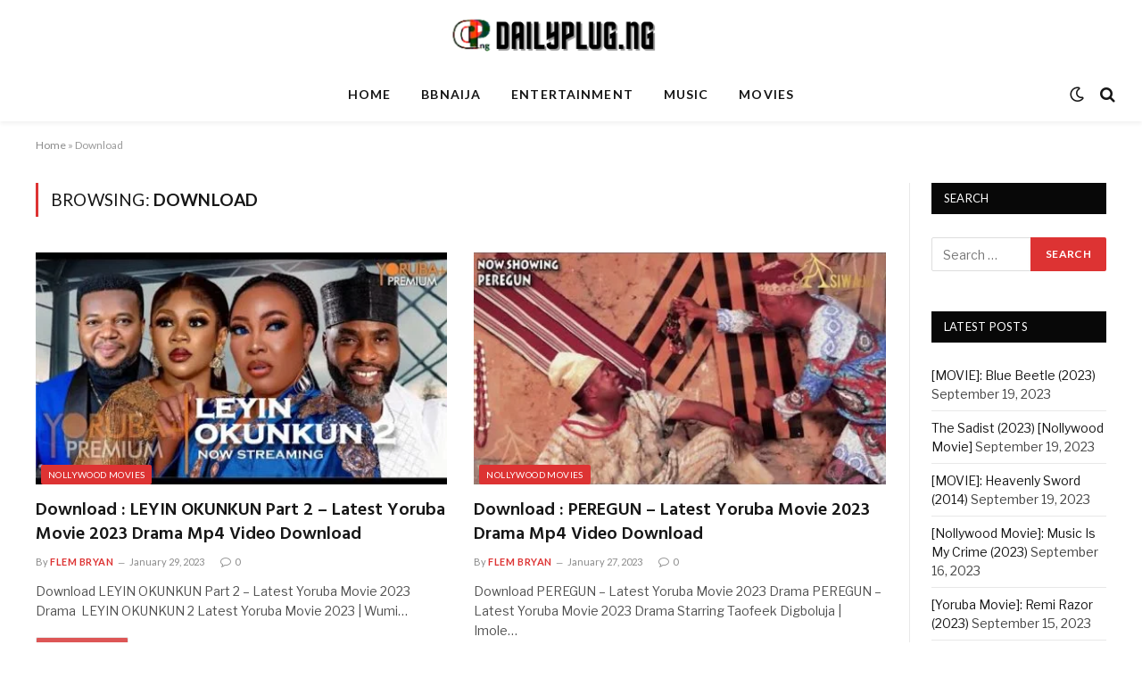

--- FILE ---
content_type: text/html; charset=UTF-8
request_url: https://dailyplug.ng/tag/download/
body_size: 15438
content:
<!DOCTYPE html>
<html lang="en-US" class="s-light site-s-light">

<head>

	<meta charset="UTF-8" />
	<meta name="viewport" content="width=device-width, initial-scale=1" />
	<meta name='robots' content='index, follow, max-image-preview:large, max-snippet:-1, max-video-preview:-1' />
<!-- Jetpack Site Verification Tags -->
<meta name="google-site-verification" content="Jy6Je-_aFIrXOaeJ5hv9B_OYW7gqzU7R6hkvY_zGIaU" />

	<!-- This site is optimized with the Yoast SEO plugin v26.8 - https://yoast.com/product/yoast-seo-wordpress/ -->
	<title>Download</title><link rel="preload" as="font" href="https://dailyplug.ng/wp-content/themes/smart-mag/css/icons/fonts/ts-icons.woff2?v3.2" type="font/woff2" crossorigin="anonymous" />
	<link rel="canonical" href="https://dailyplug.ng/tag/download/" />
	<link rel="next" href="https://dailyplug.ng/tag/download/page/2/" />
	<meta property="og:locale" content="en_US" />
	<meta property="og:type" content="article" />
	<meta property="og:title" content="Download" />
	<meta property="og:url" content="https://dailyplug.ng/tag/download/" />
	<meta property="og:site_name" content="DailyPlugNG" />
	<meta property="og:image" content="https://dailyplug.ng/wp-content/uploads/2022/07/cropped-20220703_101954_0000.png" />
	<meta property="og:image:width" content="512" />
	<meta property="og:image:height" content="512" />
	<meta property="og:image:type" content="image/png" />
	<meta name="twitter:card" content="summary_large_image" />
	<meta name="twitter:site" content="@dailyplug_ng" />
	<script type="application/ld+json" class="yoast-schema-graph">{"@context":"https://schema.org","@graph":[{"@type":"CollectionPage","@id":"https://dailyplug.ng/tag/download/","url":"https://dailyplug.ng/tag/download/","name":"Download","isPartOf":{"@id":"https://dailyplug.ng/#website"},"primaryImageOfPage":{"@id":"https://dailyplug.ng/tag/download/#primaryimage"},"image":{"@id":"https://dailyplug.ng/tag/download/#primaryimage"},"thumbnailUrl":"https://dailyplug.ng/wp-content/uploads/2023/01/1675001401_Download-LEYIN-OKUNKUN-Part-2-–-Latest-Yoruba-Movie.jpg","breadcrumb":{"@id":"https://dailyplug.ng/tag/download/#breadcrumb"},"inLanguage":"en-US"},{"@type":"ImageObject","inLanguage":"en-US","@id":"https://dailyplug.ng/tag/download/#primaryimage","url":"https://dailyplug.ng/wp-content/uploads/2023/01/1675001401_Download-LEYIN-OKUNKUN-Part-2-–-Latest-Yoruba-Movie.jpg","contentUrl":"https://dailyplug.ng/wp-content/uploads/2023/01/1675001401_Download-LEYIN-OKUNKUN-Part-2-–-Latest-Yoruba-Movie.jpg","width":480,"height":360,"caption":"Download : LEYIN OKUNKUN Part 2 – Latest Yoruba Movie 2023 Drama Mp4 Video Download"},{"@type":"BreadcrumbList","@id":"https://dailyplug.ng/tag/download/#breadcrumb","itemListElement":[{"@type":"ListItem","position":1,"name":"Home","item":"https://dailyplug.ng/"},{"@type":"ListItem","position":2,"name":"Download"}]},{"@type":"WebSite","@id":"https://dailyplug.ng/#website","url":"https://dailyplug.ng/","name":"DailyPlugNG","description":"Home of Entertainment and Movies","publisher":{"@id":"https://dailyplug.ng/#organization"},"potentialAction":[{"@type":"SearchAction","target":{"@type":"EntryPoint","urlTemplate":"https://dailyplug.ng/?s={search_term_string}"},"query-input":{"@type":"PropertyValueSpecification","valueRequired":true,"valueName":"search_term_string"}}],"inLanguage":"en-US"},{"@type":"Organization","@id":"https://dailyplug.ng/#organization","name":"DailyPlugNG Media","url":"https://dailyplug.ng/","logo":{"@type":"ImageObject","inLanguage":"en-US","@id":"https://dailyplug.ng/#/schema/logo/image/","url":"https://i0.wp.com/dailyplug.ng/wp-content/uploads/2022/07/cropped-20220703_101954_0000.png?fit=512%2C512&ssl=1","contentUrl":"https://i0.wp.com/dailyplug.ng/wp-content/uploads/2022/07/cropped-20220703_101954_0000.png?fit=512%2C512&ssl=1","width":512,"height":512,"caption":"DailyPlugNG Media"},"image":{"@id":"https://dailyplug.ng/#/schema/logo/image/"},"sameAs":["https://facebook.com/funtimewithbob","https://x.com/dailyplug_ng","https://pinterest.com/dailyplug","https://linkedin.com/in/blinkzy","https://instagram.com/dailyplug_ng"]}]}</script>
	<!-- / Yoast SEO plugin. -->


<link rel='dns-prefetch' href='//stats.wp.com' />
<link rel='dns-prefetch' href='//fonts.googleapis.com' />
<link rel='dns-prefetch' href='//jetpack.wordpress.com' />
<link rel='dns-prefetch' href='//s0.wp.com' />
<link rel='dns-prefetch' href='//public-api.wordpress.com' />
<link rel='dns-prefetch' href='//0.gravatar.com' />
<link rel='dns-prefetch' href='//1.gravatar.com' />
<link rel='dns-prefetch' href='//2.gravatar.com' />
<link rel='preconnect' href='//c0.wp.com' />
<link rel="alternate" type="application/rss+xml" title="DailyPlugNG &raquo; Feed" href="https://dailyplug.ng/feed/" />
<link rel="alternate" type="application/rss+xml" title="DailyPlugNG &raquo; Comments Feed" href="https://dailyplug.ng/comments/feed/" />
<link rel="alternate" type="application/rss+xml" title="DailyPlugNG &raquo; Download Tag Feed" href="https://dailyplug.ng/tag/download/feed/" />
<style id='wp-img-auto-sizes-contain-inline-css' type='text/css'>
img:is([sizes=auto i],[sizes^="auto," i]){contain-intrinsic-size:3000px 1500px}
/*# sourceURL=wp-img-auto-sizes-contain-inline-css */
</style>

<style id='wp-emoji-styles-inline-css' type='text/css'>

	img.wp-smiley, img.emoji {
		display: inline !important;
		border: none !important;
		box-shadow: none !important;
		height: 1em !important;
		width: 1em !important;
		margin: 0 0.07em !important;
		vertical-align: -0.1em !important;
		background: none !important;
		padding: 0 !important;
	}
/*# sourceURL=wp-emoji-styles-inline-css */
</style>
<link rel='stylesheet' id='wp-block-library-css' href='https://c0.wp.com/c/6.9/wp-includes/css/dist/block-library/style.min.css' type='text/css' media='all' />
<style id='global-styles-inline-css' type='text/css'>
:root{--wp--preset--aspect-ratio--square: 1;--wp--preset--aspect-ratio--4-3: 4/3;--wp--preset--aspect-ratio--3-4: 3/4;--wp--preset--aspect-ratio--3-2: 3/2;--wp--preset--aspect-ratio--2-3: 2/3;--wp--preset--aspect-ratio--16-9: 16/9;--wp--preset--aspect-ratio--9-16: 9/16;--wp--preset--color--black: #000000;--wp--preset--color--cyan-bluish-gray: #abb8c3;--wp--preset--color--white: #ffffff;--wp--preset--color--pale-pink: #f78da7;--wp--preset--color--vivid-red: #cf2e2e;--wp--preset--color--luminous-vivid-orange: #ff6900;--wp--preset--color--luminous-vivid-amber: #fcb900;--wp--preset--color--light-green-cyan: #7bdcb5;--wp--preset--color--vivid-green-cyan: #00d084;--wp--preset--color--pale-cyan-blue: #8ed1fc;--wp--preset--color--vivid-cyan-blue: #0693e3;--wp--preset--color--vivid-purple: #9b51e0;--wp--preset--gradient--vivid-cyan-blue-to-vivid-purple: linear-gradient(135deg,rgb(6,147,227) 0%,rgb(155,81,224) 100%);--wp--preset--gradient--light-green-cyan-to-vivid-green-cyan: linear-gradient(135deg,rgb(122,220,180) 0%,rgb(0,208,130) 100%);--wp--preset--gradient--luminous-vivid-amber-to-luminous-vivid-orange: linear-gradient(135deg,rgb(252,185,0) 0%,rgb(255,105,0) 100%);--wp--preset--gradient--luminous-vivid-orange-to-vivid-red: linear-gradient(135deg,rgb(255,105,0) 0%,rgb(207,46,46) 100%);--wp--preset--gradient--very-light-gray-to-cyan-bluish-gray: linear-gradient(135deg,rgb(238,238,238) 0%,rgb(169,184,195) 100%);--wp--preset--gradient--cool-to-warm-spectrum: linear-gradient(135deg,rgb(74,234,220) 0%,rgb(151,120,209) 20%,rgb(207,42,186) 40%,rgb(238,44,130) 60%,rgb(251,105,98) 80%,rgb(254,248,76) 100%);--wp--preset--gradient--blush-light-purple: linear-gradient(135deg,rgb(255,206,236) 0%,rgb(152,150,240) 100%);--wp--preset--gradient--blush-bordeaux: linear-gradient(135deg,rgb(254,205,165) 0%,rgb(254,45,45) 50%,rgb(107,0,62) 100%);--wp--preset--gradient--luminous-dusk: linear-gradient(135deg,rgb(255,203,112) 0%,rgb(199,81,192) 50%,rgb(65,88,208) 100%);--wp--preset--gradient--pale-ocean: linear-gradient(135deg,rgb(255,245,203) 0%,rgb(182,227,212) 50%,rgb(51,167,181) 100%);--wp--preset--gradient--electric-grass: linear-gradient(135deg,rgb(202,248,128) 0%,rgb(113,206,126) 100%);--wp--preset--gradient--midnight: linear-gradient(135deg,rgb(2,3,129) 0%,rgb(40,116,252) 100%);--wp--preset--font-size--small: 13px;--wp--preset--font-size--medium: 20px;--wp--preset--font-size--large: 36px;--wp--preset--font-size--x-large: 42px;--wp--preset--spacing--20: 0.44rem;--wp--preset--spacing--30: 0.67rem;--wp--preset--spacing--40: 1rem;--wp--preset--spacing--50: 1.5rem;--wp--preset--spacing--60: 2.25rem;--wp--preset--spacing--70: 3.38rem;--wp--preset--spacing--80: 5.06rem;--wp--preset--shadow--natural: 6px 6px 9px rgba(0, 0, 0, 0.2);--wp--preset--shadow--deep: 12px 12px 50px rgba(0, 0, 0, 0.4);--wp--preset--shadow--sharp: 6px 6px 0px rgba(0, 0, 0, 0.2);--wp--preset--shadow--outlined: 6px 6px 0px -3px rgb(255, 255, 255), 6px 6px rgb(0, 0, 0);--wp--preset--shadow--crisp: 6px 6px 0px rgb(0, 0, 0);}:where(.is-layout-flex){gap: 0.5em;}:where(.is-layout-grid){gap: 0.5em;}body .is-layout-flex{display: flex;}.is-layout-flex{flex-wrap: wrap;align-items: center;}.is-layout-flex > :is(*, div){margin: 0;}body .is-layout-grid{display: grid;}.is-layout-grid > :is(*, div){margin: 0;}:where(.wp-block-columns.is-layout-flex){gap: 2em;}:where(.wp-block-columns.is-layout-grid){gap: 2em;}:where(.wp-block-post-template.is-layout-flex){gap: 1.25em;}:where(.wp-block-post-template.is-layout-grid){gap: 1.25em;}.has-black-color{color: var(--wp--preset--color--black) !important;}.has-cyan-bluish-gray-color{color: var(--wp--preset--color--cyan-bluish-gray) !important;}.has-white-color{color: var(--wp--preset--color--white) !important;}.has-pale-pink-color{color: var(--wp--preset--color--pale-pink) !important;}.has-vivid-red-color{color: var(--wp--preset--color--vivid-red) !important;}.has-luminous-vivid-orange-color{color: var(--wp--preset--color--luminous-vivid-orange) !important;}.has-luminous-vivid-amber-color{color: var(--wp--preset--color--luminous-vivid-amber) !important;}.has-light-green-cyan-color{color: var(--wp--preset--color--light-green-cyan) !important;}.has-vivid-green-cyan-color{color: var(--wp--preset--color--vivid-green-cyan) !important;}.has-pale-cyan-blue-color{color: var(--wp--preset--color--pale-cyan-blue) !important;}.has-vivid-cyan-blue-color{color: var(--wp--preset--color--vivid-cyan-blue) !important;}.has-vivid-purple-color{color: var(--wp--preset--color--vivid-purple) !important;}.has-black-background-color{background-color: var(--wp--preset--color--black) !important;}.has-cyan-bluish-gray-background-color{background-color: var(--wp--preset--color--cyan-bluish-gray) !important;}.has-white-background-color{background-color: var(--wp--preset--color--white) !important;}.has-pale-pink-background-color{background-color: var(--wp--preset--color--pale-pink) !important;}.has-vivid-red-background-color{background-color: var(--wp--preset--color--vivid-red) !important;}.has-luminous-vivid-orange-background-color{background-color: var(--wp--preset--color--luminous-vivid-orange) !important;}.has-luminous-vivid-amber-background-color{background-color: var(--wp--preset--color--luminous-vivid-amber) !important;}.has-light-green-cyan-background-color{background-color: var(--wp--preset--color--light-green-cyan) !important;}.has-vivid-green-cyan-background-color{background-color: var(--wp--preset--color--vivid-green-cyan) !important;}.has-pale-cyan-blue-background-color{background-color: var(--wp--preset--color--pale-cyan-blue) !important;}.has-vivid-cyan-blue-background-color{background-color: var(--wp--preset--color--vivid-cyan-blue) !important;}.has-vivid-purple-background-color{background-color: var(--wp--preset--color--vivid-purple) !important;}.has-black-border-color{border-color: var(--wp--preset--color--black) !important;}.has-cyan-bluish-gray-border-color{border-color: var(--wp--preset--color--cyan-bluish-gray) !important;}.has-white-border-color{border-color: var(--wp--preset--color--white) !important;}.has-pale-pink-border-color{border-color: var(--wp--preset--color--pale-pink) !important;}.has-vivid-red-border-color{border-color: var(--wp--preset--color--vivid-red) !important;}.has-luminous-vivid-orange-border-color{border-color: var(--wp--preset--color--luminous-vivid-orange) !important;}.has-luminous-vivid-amber-border-color{border-color: var(--wp--preset--color--luminous-vivid-amber) !important;}.has-light-green-cyan-border-color{border-color: var(--wp--preset--color--light-green-cyan) !important;}.has-vivid-green-cyan-border-color{border-color: var(--wp--preset--color--vivid-green-cyan) !important;}.has-pale-cyan-blue-border-color{border-color: var(--wp--preset--color--pale-cyan-blue) !important;}.has-vivid-cyan-blue-border-color{border-color: var(--wp--preset--color--vivid-cyan-blue) !important;}.has-vivid-purple-border-color{border-color: var(--wp--preset--color--vivid-purple) !important;}.has-vivid-cyan-blue-to-vivid-purple-gradient-background{background: var(--wp--preset--gradient--vivid-cyan-blue-to-vivid-purple) !important;}.has-light-green-cyan-to-vivid-green-cyan-gradient-background{background: var(--wp--preset--gradient--light-green-cyan-to-vivid-green-cyan) !important;}.has-luminous-vivid-amber-to-luminous-vivid-orange-gradient-background{background: var(--wp--preset--gradient--luminous-vivid-amber-to-luminous-vivid-orange) !important;}.has-luminous-vivid-orange-to-vivid-red-gradient-background{background: var(--wp--preset--gradient--luminous-vivid-orange-to-vivid-red) !important;}.has-very-light-gray-to-cyan-bluish-gray-gradient-background{background: var(--wp--preset--gradient--very-light-gray-to-cyan-bluish-gray) !important;}.has-cool-to-warm-spectrum-gradient-background{background: var(--wp--preset--gradient--cool-to-warm-spectrum) !important;}.has-blush-light-purple-gradient-background{background: var(--wp--preset--gradient--blush-light-purple) !important;}.has-blush-bordeaux-gradient-background{background: var(--wp--preset--gradient--blush-bordeaux) !important;}.has-luminous-dusk-gradient-background{background: var(--wp--preset--gradient--luminous-dusk) !important;}.has-pale-ocean-gradient-background{background: var(--wp--preset--gradient--pale-ocean) !important;}.has-electric-grass-gradient-background{background: var(--wp--preset--gradient--electric-grass) !important;}.has-midnight-gradient-background{background: var(--wp--preset--gradient--midnight) !important;}.has-small-font-size{font-size: var(--wp--preset--font-size--small) !important;}.has-medium-font-size{font-size: var(--wp--preset--font-size--medium) !important;}.has-large-font-size{font-size: var(--wp--preset--font-size--large) !important;}.has-x-large-font-size{font-size: var(--wp--preset--font-size--x-large) !important;}
/*# sourceURL=global-styles-inline-css */
</style>

<style id='classic-theme-styles-inline-css' type='text/css'>
/*! This file is auto-generated */
.wp-block-button__link{color:#fff;background-color:#32373c;border-radius:9999px;box-shadow:none;text-decoration:none;padding:calc(.667em + 2px) calc(1.333em + 2px);font-size:1.125em}.wp-block-file__button{background:#32373c;color:#fff;text-decoration:none}
/*# sourceURL=/wp-includes/css/classic-themes.min.css */
</style>
<link rel='stylesheet' id='smartmag-core-css' href='https://dailyplug.ng/wp-content/themes/smart-mag/style.css?ver=10.2.1' type='text/css' media='all' />
<link rel='stylesheet' id='smartmag-fonts-css' href='https://fonts.googleapis.com/css?family=Libre+Franklin%3A400%2C400i%2C500%2C600%7CLato%3A400%2C700%2C900%7CHind%3A400%2C500%2C600' type='text/css' media='all' />
<link rel='stylesheet' id='smartmag-magnific-popup-css' href='https://dailyplug.ng/wp-content/themes/smart-mag/css/lightbox.css?ver=10.2.1' type='text/css' media='all' />
<link rel='stylesheet' id='smartmag-icons-css' href='https://dailyplug.ng/wp-content/themes/smart-mag/css/icons/icons.css?ver=10.2.1' type='text/css' media='all' />
<link rel='stylesheet' id='smartmag-skin-css' href='https://dailyplug.ng/wp-content/themes/smart-mag/css/skin-trendy.css?ver=10.2.1' type='text/css' media='all' />
<style id='smartmag-skin-inline-css' type='text/css'>
:root { --c-main: #dd3333;
--c-main-rgb: 221,51,51;
--sidebar-width: 20%; }
.smart-head-main { --c-shadow: rgba(0,0,0,0.05); }
.smart-head-main .smart-head-top { --head-h: 34px; }
.smart-head-main .smart-head-mid { --head-h: 76px; }
.smart-head-main .smart-head-bot { border-top-width: 0px; }
.smart-head-main .spc-social { --c-spc-social: rgba(255,20,20,0.81); --c-spc-social-hov: #f2f2f2; --spc-social-space: 5px; }
.main-footer .lower-footer { --c-links: #dd6868; --c-foot-menu: #dd6868; }
.read-more-btn { background-color: #dd5656; }
@media (max-width: 767px) { .list-post .media:not(i) { --list-p-media-max-width: 1%; } }


/*# sourceURL=smartmag-skin-inline-css */
</style>
<script type="text/javascript" id="smartmag-lazy-inline-js-after">
/* <![CDATA[ */
/**
 * @copyright ThemeSphere
 * @preserve
 */
var BunyadLazy={};BunyadLazy.load=function(){function a(e,n){var t={};e.dataset.bgset&&e.dataset.sizes?(t.sizes=e.dataset.sizes,t.srcset=e.dataset.bgset):t.src=e.dataset.bgsrc,function(t){var a=t.dataset.ratio;if(0<a){const e=t.parentElement;if(e.classList.contains("media-ratio")){const n=e.style;n.getPropertyValue("--a-ratio")||(n.paddingBottom=100/a+"%")}}}(e);var a,o=document.createElement("img");for(a in o.onload=function(){var t="url('"+(o.currentSrc||o.src)+"')",a=e.style;a.backgroundImage!==t&&requestAnimationFrame(()=>{a.backgroundImage=t,n&&n()}),o.onload=null,o.onerror=null,o=null},o.onerror=o.onload,t)o.setAttribute(a,t[a]);o&&o.complete&&0<o.naturalWidth&&o.onload&&o.onload()}function e(t){t.dataset.loaded||a(t,()=>{document.dispatchEvent(new Event("lazyloaded")),t.dataset.loaded=1})}function n(t){"complete"===document.readyState?t():window.addEventListener("load",t)}return{initEarly:function(){var t,a=()=>{document.querySelectorAll(".img.bg-cover:not(.lazyload)").forEach(e)};"complete"!==document.readyState?(t=setInterval(a,150),n(()=>{a(),clearInterval(t)})):a()},callOnLoad:n,initBgImages:function(t){t&&n(()=>{document.querySelectorAll(".img.bg-cover").forEach(e)})},bgLoad:a}}(),BunyadLazy.load.initEarly();
//# sourceURL=smartmag-lazy-inline-js-after
/* ]]> */
</script>
<script type="text/javascript" src="https://c0.wp.com/c/6.9/wp-includes/js/jquery/jquery.min.js" id="jquery-core-js"></script>
<script type="text/javascript" src="https://c0.wp.com/c/6.9/wp-includes/js/jquery/jquery-migrate.min.js" id="jquery-migrate-js"></script>
<link rel="https://api.w.org/" href="https://dailyplug.ng/wp-json/" /><link rel="alternate" title="JSON" type="application/json" href="https://dailyplug.ng/wp-json/wp/v2/tags/1313" /><link rel="EditURI" type="application/rsd+xml" title="RSD" href="https://dailyplug.ng/xmlrpc.php?rsd" />
<meta name="generator" content="WordPress 6.9" />
<link rel='preconnect' href='https://i0.wp.com/' crossorigin><link rel='dns-prefetch' href='https://i0.wp.com/'><link rel='preconnect' href='https://i1.wp.com/' crossorigin><link rel='dns-prefetch' href='https://i1.wp.com/'><link rel='preconnect' href='https://i2.wp.com/' crossorigin><link rel='dns-prefetch' href='https://i2.wp.com/'><link rel='preconnect' href='https://i3.wp.com/' crossorigin><link rel='dns-prefetch' href='https://i3.wp.com/'><script async src="https://pagead2.googlesyndication.com/pagead/js/adsbygoogle.js?client=ca-pub-1170265963588564"
     crossorigin="anonymous"></script>


<meta name="p:domain_verify" content="ecac85ff76b87656daa6632806268d75"/>
<meta name="google-site-verification" content="RQm3DL2xoATFWfO3CbX-G8r10VMt7TsXq3FaxAdishI" />
		
	
		
		<style>img#wpstats{display:none}</style>
		
		<script>
		var BunyadSchemeKey = 'bunyad-scheme';
		(() => {
			const d = document.documentElement;
			const c = d.classList;
			var scheme = localStorage.getItem(BunyadSchemeKey);
			
			if (scheme) {
				d.dataset.origClass = c;
				scheme === 'dark' ? c.remove('s-light', 'site-s-light') : c.remove('s-dark', 'site-s-dark');
				c.add('site-s-' + scheme, 's-' + scheme);
			}
		})();
		</script>
		<link rel="icon" href="https://dailyplug.ng/wp-content/uploads/2022/07/cropped-20220703_101954_0000-32x32.png" sizes="32x32" />
<link rel="icon" href="https://dailyplug.ng/wp-content/uploads/2022/07/cropped-20220703_101954_0000-192x192.png" sizes="192x192" />
<link rel="apple-touch-icon" href="https://dailyplug.ng/wp-content/uploads/2022/07/cropped-20220703_101954_0000-180x180.png" />
<meta name="msapplication-TileImage" content="https://dailyplug.ng/wp-content/uploads/2022/07/cropped-20220703_101954_0000-270x270.png" />


</head>

<body class="archive tag tag-download tag-1313 wp-theme-smart-mag right-sidebar has-lb has-lb-sm ts-img-hov-fade has-sb-sep layout-normal">



<div class="main-wrap">

	
<div class="off-canvas-backdrop"></div>
<div class="mobile-menu-container off-canvas" id="off-canvas">

	<div class="off-canvas-head">
		<a href="#" class="close">
			<span class="visuallyhidden">Close Menu</span>
			<i class="tsi tsi-times"></i>
		</a>

		<div class="ts-logo">
					</div>
	</div>

	<div class="off-canvas-content">

					<ul class="mobile-menu"></ul>
		
		
		
		<div class="spc-social-block spc-social spc-social-b smart-head-social">
		
			
				<a href="https://facebook.com/funtimewithbob" class="link service s-facebook" target="_blank" rel="nofollow noopener">
					<i class="icon tsi tsi-facebook"></i>					<span class="visuallyhidden">Facebook</span>
				</a>
									
			
				<a href="https://twitter.com/dailyplug_ng" class="link service s-twitter" target="_blank" rel="nofollow noopener">
					<i class="icon tsi tsi-twitter"></i>					<span class="visuallyhidden">X (Twitter)</span>
				</a>
									
			
				<a href="#" class="link service s-instagram" target="_blank" rel="nofollow noopener">
					<i class="icon tsi tsi-instagram"></i>					<span class="visuallyhidden">Instagram</span>
				</a>
									
			
				<a href="https://linkedin.com/in/blinkzy" class="link service s-linkedin" target="_blank" rel="nofollow noopener">
					<i class="icon tsi tsi-linkedin"></i>					<span class="visuallyhidden">LinkedIn</span>
				</a>
									
			
				<a href="https://wa.me/2348163519343" class="link service s-whatsapp" target="_blank" rel="nofollow noopener">
					<i class="icon tsi tsi-whatsapp"></i>					<span class="visuallyhidden">WhatsApp</span>
				</a>
									
			
		</div>

		
	</div>

</div>
<div class="smart-head smart-head-b smart-head-main" id="smart-head" data-sticky="auto" data-sticky-type="smart" data-sticky-full>
	
	<div class="smart-head-row smart-head-mid smart-head-row-3 is-light smart-head-row-full">

		<div class="inner full">

							
				<div class="items items-left empty">
								</div>

							
				<div class="items items-center ">
					<a href="https://dailyplug.ng/" title="DailyPlugNG" rel="home" class="logo-link ts-logo logo-is-image">
		<span>
			
				
					<img src="http://dailyplug.ng/wp-content/uploads/2022/07/dailyplug-3.png" class="logo-image logo-image-dark" alt="DailyPlugNG" width="468" height="60"/><img src="http://dailyplug.ng/wp-content/uploads/2022/07/dailyplug-2.png" class="logo-image" alt="DailyPlugNG" width="468" height="60"/>
									 
					</span>
	</a>				</div>

							
				<div class="items items-right empty">
								</div>

						
		</div>
	</div>

	
	<div class="smart-head-row smart-head-bot smart-head-row-3 is-light has-center-nav smart-head-row-full">

		<div class="inner full">

							
				<div class="items items-left empty">
								</div>

							
				<div class="items items-center ">
					<div class="nav-wrap">
		<nav class="navigation navigation-main nav-hov-a">
			<ul id="menu-main-menu" class="menu"><li id="menu-item-921" class="menu-item menu-item-type-custom menu-item-object-custom menu-item-home menu-item-921"><a href="http://dailyplug.ng">Home</a></li>
<li id="menu-item-922" class="menu-item menu-item-type-taxonomy menu-item-object-category menu-cat-1245 menu-item-922"><a href="https://dailyplug.ng/bbnaija/">BBNAIJA</a></li>
<li id="menu-item-364" class="menu-item menu-item-type-taxonomy menu-item-object-category menu-cat-58 menu-item-364"><a href="https://dailyplug.ng/entertainment/">Entertainment</a></li>
<li id="menu-item-924" class="menu-item menu-item-type-taxonomy menu-item-object-category menu-cat-61 menu-item-924"><a href="https://dailyplug.ng/music/">Music</a></li>
<li id="menu-item-923" class="menu-item menu-item-type-taxonomy menu-item-object-category menu-cat-60 menu-item-923"><a href="https://dailyplug.ng/movies/">Movies</a></li>
</ul>		</nav>
	</div>
				</div>

							
				<div class="items items-right ">
				
<div class="scheme-switcher has-icon-only">
	<a href="#" class="toggle is-icon toggle-dark" title="Switch to Dark Design - easier on eyes.">
		<i class="icon tsi tsi-moon"></i>
	</a>
	<a href="#" class="toggle is-icon toggle-light" title="Switch to Light Design.">
		<i class="icon tsi tsi-bright"></i>
	</a>
</div>

	<a href="#" class="search-icon has-icon-only is-icon" title="Search">
		<i class="tsi tsi-search"></i>
	</a>

				</div>

						
		</div>
	</div>

	</div>
<div class="smart-head smart-head-a smart-head-mobile" id="smart-head-mobile" data-sticky="mid" data-sticky-type="smart" data-sticky-full>
	
	<div class="smart-head-row smart-head-mid smart-head-row-3 is-light smart-head-row-full">

		<div class="inner wrap">

							
				<div class="items items-left ">
				
<button class="offcanvas-toggle has-icon" type="button" aria-label="Menu">
	<span class="hamburger-icon hamburger-icon-a">
		<span class="inner"></span>
	</span>
</button>				</div>

							
				<div class="items items-center ">
					<a href="https://dailyplug.ng/" title="DailyPlugNG" rel="home" class="logo-link ts-logo logo-is-image">
		<span>
			
				
					<img src="http://dailyplug.ng/wp-content/uploads/2022/07/dailyplug-3.png" class="logo-image logo-image-dark" alt="DailyPlugNG" width="468" height="60"/><img src="http://dailyplug.ng/wp-content/uploads/2022/07/dailyplug-2.png" class="logo-image" alt="DailyPlugNG" width="468" height="60"/>
									 
					</span>
	</a>				</div>

							
				<div class="items items-right ">
				
<div class="scheme-switcher has-icon-only">
	<a href="#" class="toggle is-icon toggle-dark" title="Switch to Dark Design - easier on eyes.">
		<i class="icon tsi tsi-moon"></i>
	</a>
	<a href="#" class="toggle is-icon toggle-light" title="Switch to Light Design.">
		<i class="icon tsi tsi-bright"></i>
	</a>
</div>

	<a href="#" class="search-icon has-icon-only is-icon" title="Search">
		<i class="tsi tsi-search"></i>
	</a>

				</div>

						
		</div>
	</div>

	</div>
<nav class="breadcrumbs is-full-width breadcrumbs-a" id="breadcrumb"><div class="inner ts-contain "><span><span><a href="https://dailyplug.ng/">Home</a></span> » <span class="breadcrumb_last" aria-current="page">Download</span></span></div></nav>
<div class="main ts-contain cf right-sidebar">
			<div class="ts-row">
			<div class="col-8 main-content">

							<h1 class="archive-heading">
					Browsing: <span>Download</span>				</h1>
						
					
							
					<section class="block-wrap block-grid mb-none" data-id="1">

				
			<div class="block-content">
					
	<div class="loop loop-grid loop-grid-base grid grid-2 md:grid-2 xs:grid-1">

					
<article class="l-post grid-post grid-base-post">

	
			<div class="media">

		
			<a href="https://dailyplug.ng/download-leyin-okunkun-part-2-latest-yoruba-movie-2023-drama-mp4-video-download/" class="image-link media-ratio ratio-16-9" title="Download : LEYIN OKUNKUN Part 2 – Latest Yoruba Movie 2023 Drama Mp4 Video Download"><span data-bgsrc="https://dailyplug.ng/wp-content/uploads/2023/01/1675001401_Download-LEYIN-OKUNKUN-Part-2-–-Latest-Yoruba-Movie-450x338.jpg" class="img bg-cover wp-post-image attachment-bunyad-grid size-bunyad-grid no-lazy skip-lazy" data-bgset="https://dailyplug.ng/wp-content/uploads/2023/01/1675001401_Download-LEYIN-OKUNKUN-Part-2-–-Latest-Yoruba-Movie-450x338.jpg 450w, https://dailyplug.ng/wp-content/uploads/2023/01/1675001401_Download-LEYIN-OKUNKUN-Part-2-–-Latest-Yoruba-Movie-300x225.jpg 300w, https://dailyplug.ng/wp-content/uploads/2023/01/1675001401_Download-LEYIN-OKUNKUN-Part-2-–-Latest-Yoruba-Movie.jpg 480w" data-sizes="(max-width: 377px) 100vw, 377px" role="img" aria-label="Download : LEYIN OKUNKUN Part 2 – Latest Yoruba Movie 2023 Drama Mp4 Video Download"></span></a>			
			
			
							
				<span class="cat-labels cat-labels-overlay c-overlay p-bot-left">
				<a href="https://dailyplug.ng/movies/nollywood-movies/" class="category term-color-1319" rel="category" tabindex="-1">NOLLYWOOD MOVIES</a>
			</span>
						
			
		
		</div>
	

	
		<div class="content">

			<div class="post-meta post-meta-a has-below"><h2 class="is-title post-title"><a href="https://dailyplug.ng/download-leyin-okunkun-part-2-latest-yoruba-movie-2023-drama-mp4-video-download/">Download : LEYIN OKUNKUN Part 2 – Latest Yoruba Movie 2023 Drama Mp4 Video Download</a></h2><div class="post-meta-items meta-below"><span class="meta-item post-author"><span class="by">By</span> <a href="https://dailyplug.ng/author/techlord/" title="Posts by Flem Bryan" rel="author">Flem Bryan</a></span><span class="meta-item has-next-icon date"><span class="date-link"><time class="post-date" datetime="2023-01-29T15:09:53+01:00">January 29, 2023</time></span></span><span class="meta-item comments has-icon"><a href="https://dailyplug.ng/download-leyin-okunkun-part-2-latest-yoruba-movie-2023-drama-mp4-video-download/#respond"><i class="tsi tsi-comment-o"></i>0</a></span></div></div>			
						
				<div class="excerpt">
					<p>Download LEYIN OKUNKUN Part 2 &#8211; Latest Yoruba Movie 2023 Drama  LEYIN OKUNKUN 2 Latest Yoruba Movie 2023 | Wumi&hellip;</p>
				</div>
			
			
			
				<a href="https://dailyplug.ng/download-leyin-okunkun-part-2-latest-yoruba-movie-2023-drama-mp4-video-download/" class="read-more-link read-more-btn ts-button ts-button-alt">
					Read More				</a>

			
		</div>

	
</article>					
<article class="l-post grid-post grid-base-post">

	
			<div class="media">

		
			<a href="https://dailyplug.ng/download-peregun-latest-yoruba-movie-2023-drama-mp4-video-download/" class="image-link media-ratio ratio-16-9" title="Download : PEREGUN – Latest Yoruba Movie 2023 Drama Mp4 Video Download"><span data-bgsrc="https://dailyplug.ng/wp-content/uploads/2023/01/1674832033_Download-PEREGUN-–-Latest-Yoruba-Movie-2023-Drama-Mp4-450x338.jpg" class="img bg-cover wp-post-image attachment-bunyad-medium size-bunyad-medium lazyload" data-bgset="https://dailyplug.ng/wp-content/uploads/2023/01/1674832033_Download-PEREGUN-–-Latest-Yoruba-Movie-2023-Drama-Mp4-450x338.jpg 450w, https://dailyplug.ng/wp-content/uploads/2023/01/1674832033_Download-PEREGUN-–-Latest-Yoruba-Movie-2023-Drama-Mp4-300x225.jpg 300w, https://dailyplug.ng/wp-content/uploads/2023/01/1674832033_Download-PEREGUN-–-Latest-Yoruba-Movie-2023-Drama-Mp4.jpg 480w" data-sizes="(max-width: 377px) 100vw, 377px" role="img" aria-label="Download : PEREGUN – Latest Yoruba Movie 2023 Drama Mp4 Video Download"></span></a>			
			
			
							
				<span class="cat-labels cat-labels-overlay c-overlay p-bot-left">
				<a href="https://dailyplug.ng/movies/nollywood-movies/" class="category term-color-1319" rel="category" tabindex="-1">NOLLYWOOD MOVIES</a>
			</span>
						
			
		
		</div>
	

	
		<div class="content">

			<div class="post-meta post-meta-a has-below"><h2 class="is-title post-title"><a href="https://dailyplug.ng/download-peregun-latest-yoruba-movie-2023-drama-mp4-video-download/">Download : PEREGUN – Latest Yoruba Movie 2023 Drama Mp4 Video Download</a></h2><div class="post-meta-items meta-below"><span class="meta-item post-author"><span class="by">By</span> <a href="https://dailyplug.ng/author/techlord/" title="Posts by Flem Bryan" rel="author">Flem Bryan</a></span><span class="meta-item has-next-icon date"><span class="date-link"><time class="post-date" datetime="2023-01-27T16:07:10+01:00">January 27, 2023</time></span></span><span class="meta-item comments has-icon"><a href="https://dailyplug.ng/download-peregun-latest-yoruba-movie-2023-drama-mp4-video-download/#respond"><i class="tsi tsi-comment-o"></i>0</a></span></div></div>			
						
				<div class="excerpt">
					<p>Download PEREGUN &#8211; Latest Yoruba Movie 2023 Drama PEREGUN &#8211; Latest Yoruba Movie 2023 Drama Starring Taofeek Digboluja | Imole&hellip;</p>
				</div>
			
			
			
				<a href="https://dailyplug.ng/download-peregun-latest-yoruba-movie-2023-drama-mp4-video-download/" class="read-more-link read-more-btn ts-button ts-button-alt">
					Read More				</a>

			
		</div>

	
</article>					
<article class="l-post grid-post grid-base-post">

	
			<div class="media">

		
			<a href="https://dailyplug.ng/download-wound-part-2-latest-yoruba-movie-2022-drama-mp4-video-download/" class="image-link media-ratio ratio-16-9" title="Download : Wound Part 2 – Latest Yoruba Movie 2022 Drama Mp4 Video Download"><span data-bgsrc="https://dailyplug.ng/wp-content/uploads/2023/01/1674831559_Download-Wound-Part-2-–-Latest-Yoruba-Movie-2022-450x338.jpg" class="img bg-cover wp-post-image attachment-bunyad-medium size-bunyad-medium lazyload" data-bgset="https://dailyplug.ng/wp-content/uploads/2023/01/1674831559_Download-Wound-Part-2-–-Latest-Yoruba-Movie-2022-450x338.jpg 450w, https://dailyplug.ng/wp-content/uploads/2023/01/1674831559_Download-Wound-Part-2-–-Latest-Yoruba-Movie-2022-300x225.jpg 300w, https://dailyplug.ng/wp-content/uploads/2023/01/1674831559_Download-Wound-Part-2-–-Latest-Yoruba-Movie-2022.jpg 480w" data-sizes="(max-width: 377px) 100vw, 377px" role="img" aria-label="Download : Wound Part 2 – Latest Yoruba Movie 2022 Drama Mp4 Video Download"></span></a>			
			
			
							
				<span class="cat-labels cat-labels-overlay c-overlay p-bot-left">
				<a href="https://dailyplug.ng/movies/nollywood-movies/" class="category term-color-1319" rel="category" tabindex="-1">NOLLYWOOD MOVIES</a>
			</span>
						
			
		
		</div>
	

	
		<div class="content">

			<div class="post-meta post-meta-a has-below"><h2 class="is-title post-title"><a href="https://dailyplug.ng/download-wound-part-2-latest-yoruba-movie-2022-drama-mp4-video-download/">Download : Wound Part 2 – Latest Yoruba Movie 2022 Drama Mp4 Video Download</a></h2><div class="post-meta-items meta-below"><span class="meta-item post-author"><span class="by">By</span> <a href="https://dailyplug.ng/author/techlord/" title="Posts by Flem Bryan" rel="author">Flem Bryan</a></span><span class="meta-item has-next-icon date"><span class="date-link"><time class="post-date" datetime="2023-01-27T15:59:16+01:00">January 27, 2023</time></span></span><span class="meta-item comments has-icon"><a href="https://dailyplug.ng/download-wound-part-2-latest-yoruba-movie-2022-drama-mp4-video-download/#respond"><i class="tsi tsi-comment-o"></i>0</a></span></div></div>			
						
				<div class="excerpt">
					<p>Download Wound Part 2 – Latest Yoruba Movie 2022 Drama Wound 2 Latest Yoruba Movie 2022 Drama Jumoke Odetola |&hellip;</p>
				</div>
			
			
			
				<a href="https://dailyplug.ng/download-wound-part-2-latest-yoruba-movie-2022-drama-mp4-video-download/" class="read-more-link read-more-btn ts-button ts-button-alt">
					Read More				</a>

			
		</div>

	
</article>					
<article class="l-post grid-post grid-base-post">

	
			<div class="media">

		
			<a href="https://dailyplug.ng/download-ojuse-mi-latest-yoruba-movie-2022-drama-mp4-video-download/" class="image-link media-ratio ratio-16-9" title="Download : Ojuse Mi – Latest Yoruba Movie 2022 Drama Mp4 Video Download"><span data-bgsrc="https://dailyplug.ng/wp-content/uploads/2023/01/1674831360_Download-Ojuse-Mi-–-Latest-Yoruba-Movie-2022-Drama-450x338.jpg" class="img bg-cover wp-post-image attachment-bunyad-medium size-bunyad-medium lazyload" data-bgset="https://dailyplug.ng/wp-content/uploads/2023/01/1674831360_Download-Ojuse-Mi-–-Latest-Yoruba-Movie-2022-Drama-450x338.jpg 450w, https://dailyplug.ng/wp-content/uploads/2023/01/1674831360_Download-Ojuse-Mi-–-Latest-Yoruba-Movie-2022-Drama-300x225.jpg 300w, https://dailyplug.ng/wp-content/uploads/2023/01/1674831360_Download-Ojuse-Mi-–-Latest-Yoruba-Movie-2022-Drama.jpg 480w" data-sizes="(max-width: 377px) 100vw, 377px" role="img" aria-label="Download : Ojuse Mi – Latest Yoruba Movie 2022 Drama Mp4 Video Download"></span></a>			
			
			
							
				<span class="cat-labels cat-labels-overlay c-overlay p-bot-left">
				<a href="https://dailyplug.ng/movies/nollywood-movies/" class="category term-color-1319" rel="category" tabindex="-1">NOLLYWOOD MOVIES</a>
			</span>
						
			
		
		</div>
	

	
		<div class="content">

			<div class="post-meta post-meta-a has-below"><h2 class="is-title post-title"><a href="https://dailyplug.ng/download-ojuse-mi-latest-yoruba-movie-2022-drama-mp4-video-download/">Download : Ojuse Mi – Latest Yoruba Movie 2022 Drama Mp4 Video Download</a></h2><div class="post-meta-items meta-below"><span class="meta-item post-author"><span class="by">By</span> <a href="https://dailyplug.ng/author/techlord/" title="Posts by Flem Bryan" rel="author">Flem Bryan</a></span><span class="meta-item has-next-icon date"><span class="date-link"><time class="post-date" datetime="2023-01-27T15:55:57+01:00">January 27, 2023</time></span></span><span class="meta-item comments has-icon"><a href="https://dailyplug.ng/download-ojuse-mi-latest-yoruba-movie-2022-drama-mp4-video-download/#respond"><i class="tsi tsi-comment-o"></i>0</a></span></div></div>			
						
				<div class="excerpt">
					<p>Download Ojuse Mi – Latest Yoruba Movie 2022 Drama Ojuse Mi Latest Yoruba Movie 2022 Drama Rotimi Salami | Juliet&hellip;</p>
				</div>
			
			
			
				<a href="https://dailyplug.ng/download-ojuse-mi-latest-yoruba-movie-2022-drama-mp4-video-download/" class="read-more-link read-more-btn ts-button ts-button-alt">
					Read More				</a>

			
		</div>

	
</article>					
<article class="l-post grid-post grid-base-post">

	
			<div class="media">

		
			<a href="https://dailyplug.ng/download-irin-ajo-ojokan-part-2-latest-yoruba-movie-2023-drama-mp4-video-download/" class="image-link media-ratio ratio-16-9" title="Download : Irin Ajo Ojokan Part 2 – Latest Yoruba Movie 2023 Drama Mp4 Video Download"><span data-bgsrc="https://dailyplug.ng/wp-content/uploads/2023/01/1674830932_Download-Irin-Ajo-Ojokan-Part-2-–-Latest-Yoruba-450x338.jpg" class="img bg-cover wp-post-image attachment-bunyad-medium size-bunyad-medium lazyload" data-bgset="https://dailyplug.ng/wp-content/uploads/2023/01/1674830932_Download-Irin-Ajo-Ojokan-Part-2-–-Latest-Yoruba-450x338.jpg 450w, https://dailyplug.ng/wp-content/uploads/2023/01/1674830932_Download-Irin-Ajo-Ojokan-Part-2-–-Latest-Yoruba-300x225.jpg 300w, https://dailyplug.ng/wp-content/uploads/2023/01/1674830932_Download-Irin-Ajo-Ojokan-Part-2-–-Latest-Yoruba.jpg 480w" data-sizes="(max-width: 377px) 100vw, 377px" role="img" aria-label="Download : Irin Ajo Ojokan Part 2 – Latest Yoruba Movie 2023 Drama Mp4 Video Download"></span></a>			
			
			
							
				<span class="cat-labels cat-labels-overlay c-overlay p-bot-left">
				<a href="https://dailyplug.ng/movies/nollywood-movies/" class="category term-color-1319" rel="category" tabindex="-1">NOLLYWOOD MOVIES</a>
			</span>
						
			
		
		</div>
	

	
		<div class="content">

			<div class="post-meta post-meta-a has-below"><h2 class="is-title post-title"><a href="https://dailyplug.ng/download-irin-ajo-ojokan-part-2-latest-yoruba-movie-2023-drama-mp4-video-download/">Download : Irin Ajo Ojokan Part 2 – Latest Yoruba Movie 2023 Drama Mp4 Video Download</a></h2><div class="post-meta-items meta-below"><span class="meta-item post-author"><span class="by">By</span> <a href="https://dailyplug.ng/author/techlord/" title="Posts by Flem Bryan" rel="author">Flem Bryan</a></span><span class="meta-item has-next-icon date"><span class="date-link"><time class="post-date" datetime="2023-01-27T15:48:49+01:00">January 27, 2023</time></span></span><span class="meta-item comments has-icon"><a href="https://dailyplug.ng/download-irin-ajo-ojokan-part-2-latest-yoruba-movie-2023-drama-mp4-video-download/#respond"><i class="tsi tsi-comment-o"></i>0</a></span></div></div>			
						
				<div class="excerpt">
					<p>Download Irin Ajo Ojokan Part 2 – Latest Yoruba Movie 2023 Drama Irin Ajo Ojokan 2 Latest Yoruba Movie 2023&hellip;</p>
				</div>
			
			
			
				<a href="https://dailyplug.ng/download-irin-ajo-ojokan-part-2-latest-yoruba-movie-2023-drama-mp4-video-download/" class="read-more-link read-more-btn ts-button ts-button-alt">
					Read More				</a>

			
		</div>

	
</article>					
<article class="l-post grid-post grid-base-post">

	
			<div class="media">

		
			<a href="https://dailyplug.ng/download-asina-latest-2023-yoruba-movie-drama-mp4-video-download/" class="image-link media-ratio ratio-16-9" title="Download : ASINA – Latest 2023 Yoruba Movie Drama Mp4 Video Download"><span data-bgsrc="https://dailyplug.ng/wp-content/uploads/2023/01/1674830645_Download-ASINA-–-Latest-2023-Yoruba-Movie-Drama-Mp4-450x338.jpg" class="img bg-cover wp-post-image attachment-bunyad-medium size-bunyad-medium lazyload" data-bgset="https://dailyplug.ng/wp-content/uploads/2023/01/1674830645_Download-ASINA-–-Latest-2023-Yoruba-Movie-Drama-Mp4-450x338.jpg 450w, https://dailyplug.ng/wp-content/uploads/2023/01/1674830645_Download-ASINA-–-Latest-2023-Yoruba-Movie-Drama-Mp4-300x225.jpg 300w, https://dailyplug.ng/wp-content/uploads/2023/01/1674830645_Download-ASINA-–-Latest-2023-Yoruba-Movie-Drama-Mp4.jpg 480w" data-sizes="(max-width: 377px) 100vw, 377px" role="img" aria-label="Download : ASINA – Latest 2023 Yoruba Movie Drama Mp4 Video Download"></span></a>			
			
			
							
				<span class="cat-labels cat-labels-overlay c-overlay p-bot-left">
				<a href="https://dailyplug.ng/movies/nollywood-movies/" class="category term-color-1319" rel="category" tabindex="-1">NOLLYWOOD MOVIES</a>
			</span>
						
			
		
		</div>
	

	
		<div class="content">

			<div class="post-meta post-meta-a has-below"><h2 class="is-title post-title"><a href="https://dailyplug.ng/download-asina-latest-2023-yoruba-movie-drama-mp4-video-download/">Download : ASINA – Latest 2023 Yoruba Movie Drama Mp4 Video Download</a></h2><div class="post-meta-items meta-below"><span class="meta-item post-author"><span class="by">By</span> <a href="https://dailyplug.ng/author/techlord/" title="Posts by Flem Bryan" rel="author">Flem Bryan</a></span><span class="meta-item has-next-icon date"><span class="date-link"><time class="post-date" datetime="2023-01-27T15:44:01+01:00">January 27, 2023</time></span></span><span class="meta-item comments has-icon"><a href="https://dailyplug.ng/download-asina-latest-2023-yoruba-movie-drama-mp4-video-download/#respond"><i class="tsi tsi-comment-o"></i>0</a></span></div></div>			
						
				<div class="excerpt">
					<p>Download ASINA &#8211; Latest 2023 Yoruba Movie Drama ASINA &#8211; Latest 2023 Yoruba Movie Drama Starred Lateef Adedimeji Kemi Afolabi&hellip;</p>
				</div>
			
			
			
				<a href="https://dailyplug.ng/download-asina-latest-2023-yoruba-movie-drama-mp4-video-download/" class="read-more-link read-more-btn ts-button ts-button-alt">
					Read More				</a>

			
		</div>

	
</article>					
<article class="l-post grid-post grid-base-post">

	
			<div class="media">

		
			<a href="https://dailyplug.ng/download-oba-mefa-latest-yoruba-movie-2023-drama-mp4-video-download/" class="image-link media-ratio ratio-16-9" title="Download : Oba Mefa – Latest Yoruba Movie 2023 Drama Mp4 Video Download"><span data-bgsrc="https://dailyplug.ng/wp-content/uploads/2023/01/1674772127_Download-Oba-Mefa-–-Latest-Yoruba-Movie-2023-Drama-450x338.jpg" class="img bg-cover wp-post-image attachment-bunyad-medium size-bunyad-medium lazyload" data-bgset="https://dailyplug.ng/wp-content/uploads/2023/01/1674772127_Download-Oba-Mefa-–-Latest-Yoruba-Movie-2023-Drama-450x338.jpg 450w, https://dailyplug.ng/wp-content/uploads/2023/01/1674772127_Download-Oba-Mefa-–-Latest-Yoruba-Movie-2023-Drama-300x225.jpg 300w, https://dailyplug.ng/wp-content/uploads/2023/01/1674772127_Download-Oba-Mefa-–-Latest-Yoruba-Movie-2023-Drama.jpg 480w" data-sizes="(max-width: 377px) 100vw, 377px" role="img" aria-label="Download : Oba Mefa – Latest Yoruba Movie 2023 Drama Mp4 Video Download"></span></a>			
			
			
							
				<span class="cat-labels cat-labels-overlay c-overlay p-bot-left">
				<a href="https://dailyplug.ng/movies/nollywood-movies/" class="category term-color-1319" rel="category" tabindex="-1">NOLLYWOOD MOVIES</a>
			</span>
						
			
		
		</div>
	

	
		<div class="content">

			<div class="post-meta post-meta-a has-below"><h2 class="is-title post-title"><a href="https://dailyplug.ng/download-oba-mefa-latest-yoruba-movie-2023-drama-mp4-video-download/">Download : Oba Mefa – Latest Yoruba Movie 2023 Drama Mp4 Video Download</a></h2><div class="post-meta-items meta-below"><span class="meta-item post-author"><span class="by">By</span> <a href="https://dailyplug.ng/author/techlord/" title="Posts by Flem Bryan" rel="author">Flem Bryan</a></span><span class="meta-item has-next-icon date"><span class="date-link"><time class="post-date" datetime="2023-01-26T23:28:42+01:00">January 26, 2023</time></span></span><span class="meta-item comments has-icon"><a href="https://dailyplug.ng/download-oba-mefa-latest-yoruba-movie-2023-drama-mp4-video-download/#respond"><i class="tsi tsi-comment-o"></i>0</a></span></div></div>			
						
				<div class="excerpt">
					<p>Download Oba Mefa – Latest Yoruba Movie 2023 Drama Oba Mefa Latest Yoruba Movie 2023 Drama | Sanyeri | Mr&hellip;</p>
				</div>
			
			
			
				<a href="https://dailyplug.ng/download-oba-mefa-latest-yoruba-movie-2023-drama-mp4-video-download/" class="read-more-link read-more-btn ts-button ts-button-alt">
					Read More				</a>

			
		</div>

	
</article>					
<article class="l-post grid-post grid-base-post">

	
			<div class="media">

		
			<a href="https://dailyplug.ng/download-aseni-yoruba-movie-2023-drama-mp4-video-download/" class="image-link media-ratio ratio-16-9" title="Download : ASENI – Yoruba Movie 2023 Drama Mp4 Video Download"><span data-bgsrc="https://dailyplug.ng/wp-content/uploads/2023/01/1674738670_Download-ASENI-–-Yoruba-Movie-2023-Drama-Mp4-Video-450x338.jpg" class="img bg-cover wp-post-image attachment-bunyad-medium size-bunyad-medium lazyload" data-bgset="https://dailyplug.ng/wp-content/uploads/2023/01/1674738670_Download-ASENI-–-Yoruba-Movie-2023-Drama-Mp4-Video-450x338.jpg 450w, https://dailyplug.ng/wp-content/uploads/2023/01/1674738670_Download-ASENI-–-Yoruba-Movie-2023-Drama-Mp4-Video-300x225.jpg 300w, https://dailyplug.ng/wp-content/uploads/2023/01/1674738670_Download-ASENI-–-Yoruba-Movie-2023-Drama-Mp4-Video.jpg 480w" data-sizes="(max-width: 377px) 100vw, 377px" role="img" aria-label="Download : ASENI – Yoruba Movie 2023 Drama Mp4 Video Download"></span></a>			
			
			
							
				<span class="cat-labels cat-labels-overlay c-overlay p-bot-left">
				<a href="https://dailyplug.ng/movies/nollywood-movies/" class="category term-color-1319" rel="category" tabindex="-1">NOLLYWOOD MOVIES</a>
			</span>
						
			
		
		</div>
	

	
		<div class="content">

			<div class="post-meta post-meta-a has-below"><h2 class="is-title post-title"><a href="https://dailyplug.ng/download-aseni-yoruba-movie-2023-drama-mp4-video-download/">Download : ASENI – Yoruba Movie 2023 Drama Mp4 Video Download</a></h2><div class="post-meta-items meta-below"><span class="meta-item post-author"><span class="by">By</span> <a href="https://dailyplug.ng/author/techlord/" title="Posts by Flem Bryan" rel="author">Flem Bryan</a></span><span class="meta-item has-next-icon date"><span class="date-link"><time class="post-date" datetime="2023-01-26T14:11:06+01:00">January 26, 2023</time></span></span><span class="meta-item comments has-icon"><a href="https://dailyplug.ng/download-aseni-yoruba-movie-2023-drama-mp4-video-download/#respond"><i class="tsi tsi-comment-o"></i>0</a></span></div></div>			
						
				<div class="excerpt">
					<p>Download ASENI – Yoruba Movie 2023 Drama  ASENI Yoruba Movie 2023 Muyiwa Ademola | Ayo Mogaji | Iya Gbonka |&hellip;</p>
				</div>
			
			
			
				<a href="https://dailyplug.ng/download-aseni-yoruba-movie-2023-drama-mp4-video-download/" class="read-more-link read-more-btn ts-button ts-button-alt">
					Read More				</a>

			
		</div>

	
</article>					
<article class="l-post grid-post grid-base-post">

	
			<div class="media">

		
			<a href="https://dailyplug.ng/download-angana-part-2-latest-yoruba-movie-2023-drama-mp4-video-download/" class="image-link media-ratio ratio-16-9" title="Download : Angana Part 2 – Latest Yoruba Movie 2023 Drama Mp4 Video Download"><span data-bgsrc="https://dailyplug.ng/wp-content/uploads/2023/01/1674736610_Download-Angana-Part-2-–-Latest-Yoruba-Movie-2023-450x338.jpg" class="img bg-cover wp-post-image attachment-bunyad-medium size-bunyad-medium lazyload" data-bgset="https://dailyplug.ng/wp-content/uploads/2023/01/1674736610_Download-Angana-Part-2-–-Latest-Yoruba-Movie-2023-450x338.jpg 450w, https://dailyplug.ng/wp-content/uploads/2023/01/1674736610_Download-Angana-Part-2-–-Latest-Yoruba-Movie-2023-300x225.jpg 300w, https://dailyplug.ng/wp-content/uploads/2023/01/1674736610_Download-Angana-Part-2-–-Latest-Yoruba-Movie-2023.jpg 480w" data-sizes="(max-width: 377px) 100vw, 377px" role="img" aria-label="Download : Angana Part 2 – Latest Yoruba Movie 2023 Drama Mp4 Video Download"></span></a>			
			
			
							
				<span class="cat-labels cat-labels-overlay c-overlay p-bot-left">
				<a href="https://dailyplug.ng/movies/nollywood-movies/" class="category term-color-1319" rel="category" tabindex="-1">NOLLYWOOD MOVIES</a>
			</span>
						
			
		
		</div>
	

	
		<div class="content">

			<div class="post-meta post-meta-a has-below"><h2 class="is-title post-title"><a href="https://dailyplug.ng/download-angana-part-2-latest-yoruba-movie-2023-drama-mp4-video-download/">Download : Angana Part 2 – Latest Yoruba Movie 2023 Drama Mp4 Video Download</a></h2><div class="post-meta-items meta-below"><span class="meta-item post-author"><span class="by">By</span> <a href="https://dailyplug.ng/author/techlord/" title="Posts by Flem Bryan" rel="author">Flem Bryan</a></span><span class="meta-item has-next-icon date"><span class="date-link"><time class="post-date" datetime="2023-01-26T13:36:44+01:00">January 26, 2023</time></span></span><span class="meta-item comments has-icon"><a href="https://dailyplug.ng/download-angana-part-2-latest-yoruba-movie-2023-drama-mp4-video-download/#respond"><i class="tsi tsi-comment-o"></i>0</a></span></div></div>			
						
				<div class="excerpt">
					<p>Download Angana Part 2 – Latest Yoruba Movie 2023 Drama Angana 2 Latest Yoruba Movie 2023 Drama | Kemity |&hellip;</p>
				</div>
			
			
			
				<a href="https://dailyplug.ng/download-angana-part-2-latest-yoruba-movie-2023-drama-mp4-video-download/" class="read-more-link read-more-btn ts-button ts-button-alt">
					Read More				</a>

			
		</div>

	
</article>					
<article class="l-post grid-post grid-base-post">

	
			<div class="media">

		
			<a href="https://dailyplug.ng/download-sunday-igboho-part-2-latest-yoruba-movie-2023-drama/" class="image-link media-ratio ratio-16-9" title="Download : SUNDAY IGBOHO Part 2 – Latest Yoruba Movie 2023 Drama"><span data-bgsrc="https://dailyplug.ng/wp-content/uploads/2023/01/1674557560_Download-SUNDAY-IGBOHO-Part-2-–-Latest-Yoruba-Movie-450x338.jpg" class="img bg-cover wp-post-image attachment-bunyad-medium size-bunyad-medium lazyload" data-bgset="https://dailyplug.ng/wp-content/uploads/2023/01/1674557560_Download-SUNDAY-IGBOHO-Part-2-–-Latest-Yoruba-Movie-450x338.jpg 450w, https://dailyplug.ng/wp-content/uploads/2023/01/1674557560_Download-SUNDAY-IGBOHO-Part-2-–-Latest-Yoruba-Movie-300x225.jpg 300w, https://dailyplug.ng/wp-content/uploads/2023/01/1674557560_Download-SUNDAY-IGBOHO-Part-2-–-Latest-Yoruba-Movie.jpg 480w" data-sizes="(max-width: 377px) 100vw, 377px" role="img" aria-label="Download : SUNDAY IGBOHO Part 2 – Latest Yoruba Movie 2023 Drama"></span></a>			
			
			
							
				<span class="cat-labels cat-labels-overlay c-overlay p-bot-left">
				<a href="https://dailyplug.ng/movies/nollywood-movies/" class="category term-color-1319" rel="category" tabindex="-1">NOLLYWOOD MOVIES</a>
			</span>
						
			
		
		</div>
	

	
		<div class="content">

			<div class="post-meta post-meta-a has-below"><h2 class="is-title post-title"><a href="https://dailyplug.ng/download-sunday-igboho-part-2-latest-yoruba-movie-2023-drama/">Download : SUNDAY IGBOHO Part 2 – Latest Yoruba Movie 2023 Drama</a></h2><div class="post-meta-items meta-below"><span class="meta-item post-author"><span class="by">By</span> <a href="https://dailyplug.ng/author/techlord/" title="Posts by Flem Bryan" rel="author">Flem Bryan</a></span><span class="meta-item has-next-icon date"><span class="date-link"><time class="post-date" datetime="2023-01-24T11:52:34+01:00">January 24, 2023</time></span></span><span class="meta-item comments has-icon"><a href="https://dailyplug.ng/download-sunday-igboho-part-2-latest-yoruba-movie-2023-drama/#respond"><i class="tsi tsi-comment-o"></i>0</a></span></div></div>			
						
				<div class="excerpt">
					<p>Download SUNDAY IGBOHO Part 2 &#8211; Latest Yoruba Movie 2023 Drama SUNDAY IGBOHO 2 &#8211; Latest Yoruba Movie 2023 Drama&hellip;</p>
				</div>
			
			
			
				<a href="https://dailyplug.ng/download-sunday-igboho-part-2-latest-yoruba-movie-2023-drama/" class="read-more-link read-more-btn ts-button ts-button-alt">
					Read More				</a>

			
		</div>

	
</article>		
	</div>

	

	<nav class="main-pagination pagination-numbers" data-type="numbers">
		<span aria-current="page" class="page-numbers current">1</span>
<a class="page-numbers" href="https://dailyplug.ng/tag/download/page/2/">2</a>
<a class="page-numbers" href="https://dailyplug.ng/tag/download/page/3/">3</a>
<span class="page-numbers dots">&hellip;</span>
<a class="page-numbers" href="https://dailyplug.ng/tag/download/page/293/">293</a>
<a class="next page-numbers" href="https://dailyplug.ng/tag/download/page/2/"><span class="visuallyhidden">Next</span><i class="tsi tsi-angle-right"></i></a>	</nav>


	
			</div>

		</section>
		
			</div>
			
					
	
	<aside class="col-4 main-sidebar has-sep">
	
			<div class="inner ts-sticky-native">
		
			<div id="search-2" class="widget widget_search"><div class="widget-title block-head block-head-ac block-head block-head-ac block-head-g is-left has-style"><h5 class="heading">SEARCH</h5></div><form role="search" method="get" class="search-form" action="https://dailyplug.ng/">
				<label>
					<span class="screen-reader-text">Search for:</span>
					<input type="search" class="search-field" placeholder="Search &hellip;" value="" name="s" />
				</label>
				<input type="submit" class="search-submit" value="Search" />
			</form></div>
		<div id="recent-posts-3" class="widget widget_recent_entries">
		<div class="widget-title block-head block-head-ac block-head block-head-ac block-head-g is-left has-style"><h5 class="heading">Latest Posts</h5></div>
		<ul>
											<li>
					<a href="https://dailyplug.ng/download-movie-blue-beetle-2023/">[MOVIE]: Blue Beetle (2023)</a>
											<span class="post-date">September 19, 2023</span>
									</li>
											<li>
					<a href="https://dailyplug.ng/the-sadist-2023-nollywood-movie/">The Sadist (2023) [Nollywood Movie]</a>
											<span class="post-date">September 19, 2023</span>
									</li>
											<li>
					<a href="https://dailyplug.ng/movie-heavenly-sword-2014/">[MOVIE]: Heavenly Sword (2014)</a>
											<span class="post-date">September 19, 2023</span>
									</li>
											<li>
					<a href="https://dailyplug.ng/nollywood-movie-music-is-my-crime-2023/">[Nollywood Movie]: Music Is My Crime (2023)</a>
											<span class="post-date">September 16, 2023</span>
									</li>
											<li>
					<a href="https://dailyplug.ng/yoruba-movie-remi-razor-2023/">[Yoruba Movie]: Remi Razor (2023)</a>
											<span class="post-date">September 15, 2023</span>
									</li>
					</ul>

		</div>		</div>
	
	</aside>
	
			
		</div>
	</div>

			<footer class="main-footer cols-gap-lg footer-bold s-dark">

					
	
			<div class="lower-footer bold-footer-lower">
			<div class="ts-contain inner">

				

				
		<div class="spc-social-block spc-social spc-social-b ">
		
			
				<a href="https://facebook.com/funtimewithbob" class="link service s-facebook" target="_blank" rel="nofollow noopener">
					<i class="icon tsi tsi-facebook"></i>					<span class="visuallyhidden">Facebook</span>
				</a>
									
			
				<a href="https://twitter.com/dailyplug_ng" class="link service s-twitter" target="_blank" rel="nofollow noopener">
					<i class="icon tsi tsi-twitter"></i>					<span class="visuallyhidden">X (Twitter)</span>
				</a>
									
			
				<a href="https://linkedin.com/in/blinkzy" class="link service s-linkedin" target="_blank" rel="nofollow noopener">
					<i class="icon tsi tsi-linkedin"></i>					<span class="visuallyhidden">LinkedIn</span>
				</a>
									
			
				<a href="https://wa.me/2348163519343" class="link service s-whatsapp" target="_blank" rel="nofollow noopener">
					<i class="icon tsi tsi-whatsapp"></i>					<span class="visuallyhidden">WhatsApp</span>
				</a>
									
			
		</div>

		
											
						<div class="links">
							<div class="menu-footer-menu-container"><ul id="menu-footer-menu" class="menu"><li id="menu-item-378" class="menu-item menu-item-type-post_type menu-item-object-page menu-item-378"><a href="https://dailyplug.ng/about/">About</a></li>
<li id="menu-item-379" class="menu-item menu-item-type-post_type menu-item-object-page menu-item-379"><a href="https://dailyplug.ng/contact/">Contact</a></li>
<li id="menu-item-406" class="menu-item menu-item-type-post_type menu-item-object-page menu-item-privacy-policy menu-item-406"><a rel="privacy-policy" href="https://dailyplug.ng/privacy-policy/">Privacy Policy</a></li>
<li id="menu-item-381" class="menu-item menu-item-type-post_type menu-item-object-page menu-item-381"><a href="https://dailyplug.ng/disclaimer/">Disclaimer</a></li>
</ul></div>						</div>
						
				
				<div class="copyright">
					&copy; 2026 DailyPlugNG Media. All Rights Reserved. 				</div>
			</div>
		</div>		
			</footer>
		
	
</div><!-- .main-wrap -->



	<div class="search-modal-wrap" data-scheme="">
		<div class="search-modal-box" role="dialog" aria-modal="true">

			<form method="get" class="search-form" action="https://dailyplug.ng/">
				<input type="search" class="search-field live-search-query" name="s" placeholder="Search..." value="" required />

				<button type="submit" class="search-submit visuallyhidden">Submit</button>

				<p class="message">
					Type above and press <em>Enter</em> to search. Press <em>Esc</em> to cancel.				</p>
						
			</form>

		</div>
	</div>


<script type="speculationrules">
{"prefetch":[{"source":"document","where":{"and":[{"href_matches":"/*"},{"not":{"href_matches":["/wp-*.php","/wp-admin/*","/wp-content/uploads/*","/wp-content/*","/wp-content/plugins/*","/wp-content/themes/smart-mag/*","/*\\?(.+)"]}},{"not":{"selector_matches":"a[rel~=\"nofollow\"]"}},{"not":{"selector_matches":".no-prefetch, .no-prefetch a"}}]},"eagerness":"conservative"}]}
</script>
<script type="text/javascript" id="smartmag-lazyload-js-extra">
/* <![CDATA[ */
var BunyadLazyConf = {"type":"normal"};
//# sourceURL=smartmag-lazyload-js-extra
/* ]]> */
</script>
<script type="text/javascript" src="https://dailyplug.ng/wp-content/themes/smart-mag/js/lazyload.js?ver=10.2.1" id="smartmag-lazyload-js"></script>
<script type="text/javascript" src="https://dailyplug.ng/wp-content/themes/smart-mag/js/jquery.mfp-lightbox.js?ver=10.2.1" id="magnific-popup-js"></script>
<script type="text/javascript" src="https://dailyplug.ng/wp-content/themes/smart-mag/js/jquery.sticky-sidebar.js?ver=10.2.1" id="theia-sticky-sidebar-js"></script>
<script type="text/javascript" id="smartmag-theme-js-extra">
/* <![CDATA[ */
var Bunyad = {"ajaxurl":"https://dailyplug.ng/wp-admin/admin-ajax.php"};
//# sourceURL=smartmag-theme-js-extra
/* ]]> */
</script>
<script type="text/javascript" src="https://dailyplug.ng/wp-content/themes/smart-mag/js/theme.js?ver=10.2.1" id="smartmag-theme-js"></script>
<script type="text/javascript" id="jetpack-stats-js-before">
/* <![CDATA[ */
_stq = window._stq || [];
_stq.push([ "view", {"v":"ext","blog":"208257646","post":"0","tz":"1","srv":"dailyplug.ng","arch_tag":"download","arch_results":"10","j":"1:15.4"} ]);
_stq.push([ "clickTrackerInit", "208257646", "0" ]);
//# sourceURL=jetpack-stats-js-before
/* ]]> */
</script>
<script type="text/javascript" src="https://stats.wp.com/e-202605.js" id="jetpack-stats-js" defer="defer" data-wp-strategy="defer"></script>
<script id="wp-emoji-settings" type="application/json">
{"baseUrl":"https://s.w.org/images/core/emoji/17.0.2/72x72/","ext":".png","svgUrl":"https://s.w.org/images/core/emoji/17.0.2/svg/","svgExt":".svg","source":{"concatemoji":"https://dailyplug.ng/wp-includes/js/wp-emoji-release.min.js?ver=6.9"}}
</script>
<script type="module">
/* <![CDATA[ */
/*! This file is auto-generated */
const a=JSON.parse(document.getElementById("wp-emoji-settings").textContent),o=(window._wpemojiSettings=a,"wpEmojiSettingsSupports"),s=["flag","emoji"];function i(e){try{var t={supportTests:e,timestamp:(new Date).valueOf()};sessionStorage.setItem(o,JSON.stringify(t))}catch(e){}}function c(e,t,n){e.clearRect(0,0,e.canvas.width,e.canvas.height),e.fillText(t,0,0);t=new Uint32Array(e.getImageData(0,0,e.canvas.width,e.canvas.height).data);e.clearRect(0,0,e.canvas.width,e.canvas.height),e.fillText(n,0,0);const a=new Uint32Array(e.getImageData(0,0,e.canvas.width,e.canvas.height).data);return t.every((e,t)=>e===a[t])}function p(e,t){e.clearRect(0,0,e.canvas.width,e.canvas.height),e.fillText(t,0,0);var n=e.getImageData(16,16,1,1);for(let e=0;e<n.data.length;e++)if(0!==n.data[e])return!1;return!0}function u(e,t,n,a){switch(t){case"flag":return n(e,"\ud83c\udff3\ufe0f\u200d\u26a7\ufe0f","\ud83c\udff3\ufe0f\u200b\u26a7\ufe0f")?!1:!n(e,"\ud83c\udde8\ud83c\uddf6","\ud83c\udde8\u200b\ud83c\uddf6")&&!n(e,"\ud83c\udff4\udb40\udc67\udb40\udc62\udb40\udc65\udb40\udc6e\udb40\udc67\udb40\udc7f","\ud83c\udff4\u200b\udb40\udc67\u200b\udb40\udc62\u200b\udb40\udc65\u200b\udb40\udc6e\u200b\udb40\udc67\u200b\udb40\udc7f");case"emoji":return!a(e,"\ud83e\u1fac8")}return!1}function f(e,t,n,a){let r;const o=(r="undefined"!=typeof WorkerGlobalScope&&self instanceof WorkerGlobalScope?new OffscreenCanvas(300,150):document.createElement("canvas")).getContext("2d",{willReadFrequently:!0}),s=(o.textBaseline="top",o.font="600 32px Arial",{});return e.forEach(e=>{s[e]=t(o,e,n,a)}),s}function r(e){var t=document.createElement("script");t.src=e,t.defer=!0,document.head.appendChild(t)}a.supports={everything:!0,everythingExceptFlag:!0},new Promise(t=>{let n=function(){try{var e=JSON.parse(sessionStorage.getItem(o));if("object"==typeof e&&"number"==typeof e.timestamp&&(new Date).valueOf()<e.timestamp+604800&&"object"==typeof e.supportTests)return e.supportTests}catch(e){}return null}();if(!n){if("undefined"!=typeof Worker&&"undefined"!=typeof OffscreenCanvas&&"undefined"!=typeof URL&&URL.createObjectURL&&"undefined"!=typeof Blob)try{var e="postMessage("+f.toString()+"("+[JSON.stringify(s),u.toString(),c.toString(),p.toString()].join(",")+"));",a=new Blob([e],{type:"text/javascript"});const r=new Worker(URL.createObjectURL(a),{name:"wpTestEmojiSupports"});return void(r.onmessage=e=>{i(n=e.data),r.terminate(),t(n)})}catch(e){}i(n=f(s,u,c,p))}t(n)}).then(e=>{for(const n in e)a.supports[n]=e[n],a.supports.everything=a.supports.everything&&a.supports[n],"flag"!==n&&(a.supports.everythingExceptFlag=a.supports.everythingExceptFlag&&a.supports[n]);var t;a.supports.everythingExceptFlag=a.supports.everythingExceptFlag&&!a.supports.flag,a.supports.everything||((t=a.source||{}).concatemoji?r(t.concatemoji):t.wpemoji&&t.twemoji&&(r(t.twemoji),r(t.wpemoji)))});
//# sourceURL=https://dailyplug.ng/wp-includes/js/wp-emoji-loader.min.js
/* ]]> */
</script>


</body>
</html>

<!-- Page cached by LiteSpeed Cache 7.6.2 on 2026-01-26 03:43:27 -->

--- FILE ---
content_type: text/html; charset=utf-8
request_url: https://www.google.com/recaptcha/api2/aframe
body_size: 266
content:
<!DOCTYPE HTML><html><head><meta http-equiv="content-type" content="text/html; charset=UTF-8"></head><body><script nonce="AQ1AuR5uDEXJUo_ex1gmhA">/** Anti-fraud and anti-abuse applications only. See google.com/recaptcha */ try{var clients={'sodar':'https://pagead2.googlesyndication.com/pagead/sodar?'};window.addEventListener("message",function(a){try{if(a.source===window.parent){var b=JSON.parse(a.data);var c=clients[b['id']];if(c){var d=document.createElement('img');d.src=c+b['params']+'&rc='+(localStorage.getItem("rc::a")?sessionStorage.getItem("rc::b"):"");window.document.body.appendChild(d);sessionStorage.setItem("rc::e",parseInt(sessionStorage.getItem("rc::e")||0)+1);localStorage.setItem("rc::h",'1769970623628');}}}catch(b){}});window.parent.postMessage("_grecaptcha_ready", "*");}catch(b){}</script></body></html>